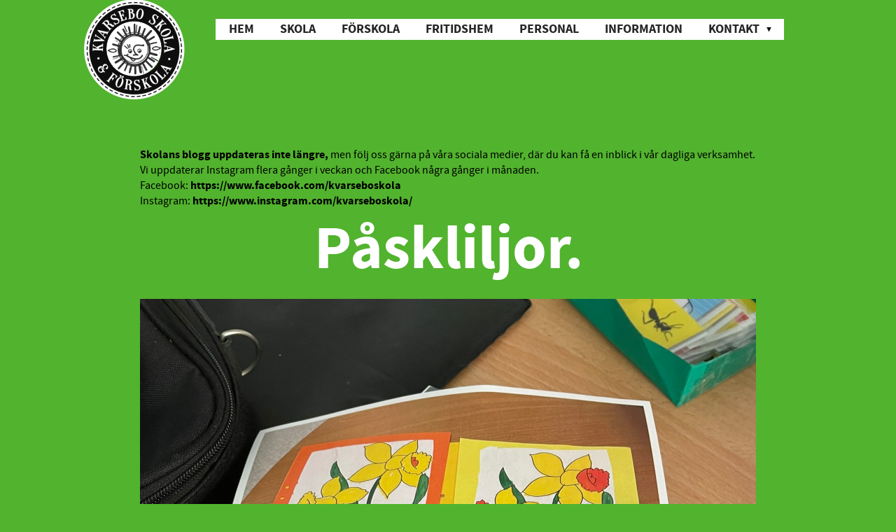

--- FILE ---
content_type: text/html;charset=utf-8
request_url: https://www.kvarseboskola.se/skola/skolans-blogg-45049547
body_size: 9981
content:
<!DOCTYPE html PUBLIC "-//W3C//DTD XHTML 1.0 Transitional//EN" "http://www.w3.org/TR/xhtml1/DTD/xhtml1-transitional.dtd"><html lang="sv" xml:lang="sv" xmlns="http://www.w3.org/1999/xhtml" class=" h24_page_sub touch-menu-fix js-bundles faux-section-support h24mobile design-33 theme-340" >
<head>
	<meta name="keywords" content="" />
	<meta name="description" property="og:description" content="Skolans blogg uppdateras inte längre, men följ oss gärna på våra sociala medier, där du kan få en inblick i vår dagliga verksamhet. Vi uppdaterar Instagram f..." />

	
		
	<title>Skolans blogg | Kvarsebo Skola &amp; Förskola</title>

			<style type="text/css">
			/* h24-icon */
			@font-face {
    font-family: 'h24-icon';
    src: url('/public/css/fonts/h24icon-webfont.eot');
    src: url('/public/css/fonts/h24icon-webfont.eot?#iefix') format('embedded-opentype'),
         url('/public/css/fonts/h24icon-webfont.woff') format('woff'),
         url('/public/css/fonts/h24icon-webfont.ttf') format('truetype'),
         url('/public/css/fonts/h24icon-webfont.svg#h24-iconicon') format('svg');
    font-weight: normal;
    font-style: normal;
} 

/* Use the following CSS code if you want to use data attributes for inserting your icons */
[data-icon]:before {
	font-family: 'h24-icon';
	content: attr(data-icon);
	speak: none;
	font-weight: normal;
	line-height: 1;
	-webkit-font-smoothing: antialiased;
    -moz-osx-font-smoothing: grayscale;
}

.h24_icon_right_space {
	padding-right: 0.5em;
}
.h24_icon_left_space {
    padding-left: 0.5em;
}

.h24_icon_letterpress {
    /*.opacity(85);*/
    opacity: 0.85;
    filter: alpha(opacity=85);
    text-shadow: rgba(255,255,255,0.2) 0 .1em, rgba(0,0,0,0.4) -0.1em -0.1em;
}		</style>
	
		<script type="text/javascript" src="/public/js/jquery/jquery-1.7.2.min.js"></script>

	<link rel="stylesheet" media="screen" type="text/css" href="//d16pu24ux8h2ex.cloudfront.net/css/bundles/H24DLiveMode-0/3527bc1a20cf4ef2e4cf4681b7930dad.h24.gz.css" />
<link rel="stylesheet" media="screen" type="text/css" href="/Page/H24-Combined-CSS?v=36&amp;iv=426&amp;h=162130" />
<script type="text/javascript">
		var l = document.createElement('link'); 
		l.rel = 'stylesheet';
		l.href = 'https://fonts.googleapis.com/css?family=Yanone+Kaffeesatz%7COswald';
		var h = document.getElementsByTagName('head')[0]; 
		h.parentNode.insertBefore(l, h);
</script>
<style type="text/css">
/* Source Sans */
/*! License for this font can be found at:SIL Open Font License 1.1 (http://scripts.sil.org/OFL) !*/ @font-face {font-family:'SourceSansPro';src:url('/public/css/fonts/SourceSansPro-Bold-webfont.eot');src:url('/public/css/fonts/SourceSansPro-Bold-webfont.eot?#iefix') format('embedded-opentype'), url('/public/css/fonts/SourceSansPro-Bold-webfont.woff') format('woff'), url('/public/css/fonts/SourceSansPro-Bold-webfont.ttf') format('truetype'), url('/public/css/fonts/SourceSansPro-Bold-webfont.svg#SourceSansPro') format('svg');font-weight:bold;font-style:normal;}@font-face {font-family:'SourceSansPro';src:url('/public/css/fonts/SourceSansPro-BoldIt-webfont.eot');src:url('/public/css/fonts/SourceSansPro-BoldIt-webfont.eot?#iefix') format('embedded-opentype'), url('/public/css/fonts/SourceSansPro-BoldIt-webfont.woff') format('woff'), url('/public/css/fonts/SourceSansPro-BoldIt-webfont.ttf') format('truetype'), url('/public/css/fonts/SourceSansPro-BoldIt-webfont.svg#SourceSansPro') format('svg');font-weight:bold;font-style:italic;}@font-face {font-family:'SourceSansPro';src:url('/public/css/fonts/SourceSansPro-Regular-webfont.eot');src:url('/public/css/fonts/SourceSansPro-Regular-webfont.eot?#iefix') format('embedded-opentype'), url('/public/css/fonts/SourceSansPro-Regular-webfont.woff') format('woff'), url('/public/css/fonts/SourceSansPro-Regular-webfont.ttf') format('truetype'), url('/public/css/fonts/SourceSansPro-Regular-webfont.svg#SourceSansPro') format('svg');font-weight:normal;font-style:normal;}@font-face {font-family:'SourceSansPro';src:url('/public/css/fonts/SourceSansPro-It-webfont.eot');src:url('/public/css/fonts/SourceSansPro-It-webfont.eot?#iefix') format('embedded-opentype'), url('/public/css/fonts/SourceSansPro-It-webfont.woff') format('woff'), url('/public/css/fonts/SourceSansPro-It-webfont.ttf') format('truetype'), url('/public/css/fonts/SourceSansPro-It-webfont.svg#SourceSansPro') format('svg');font-weight:normal;font-style:italic;}
</style>

<style type="text/css">
.h24-u-documentBackgroundHolder {background-color:#52b32e;background-image:none;}</style>





		<style type="text/css">
	.H24-Mobile-DesktopFooter {
		display:block;
	}
	</style>

					<style type="text/css">
		.responsive_header_panel {
			background-color: #121212 !important;
			color: #FFF !important;
		}

		.responsive_header_panel .header_panel_main .mobile-nav {
			background-color: #121212 !important;
		}

		.responsive_menu_action .hamburger_toggle_button_iconbar {
			background-color: #EEE !important;
		}

		.responsive_header_panel .page_title a:link,
		.responsive_header_panel .page_title a:visited {
			color: #FFF !important;
		}

		.h24mobile .responsive_nav_main .menu_level_1 li a,
		.h24mobile .responsive_nav_main .menu_level_1 li a:link,
		.h24mobile .responsive_nav_main .menu_level_1 li a:active,
		.h24mobile .responsive_nav_main .menu_level_1 li a:visited {
			background-color: #1e1e1e !important;
			border-top: 1px solid #383838 !important;
			border-bottom: 0 !important;
			color: #FFF !important;
		}
		.h24mobile .responsive_nav_main li.active > a:link, 
		.h24mobile .responsive_nav_main li.active > a:active,
		.h24mobile .responsive_nav_main li.active > a:visited {
			background-color: #121212 !important;
			color: #FFF !important;
		}

		.h24mobile .responsive_nav_main .menu_level_1 li.menu_submenu_open > a {
			border-top: 1px solid #383838 !important;
			background-color: #121212 !important;
			color: #FFF !important;
		}

		#responsive_flag_nav li a,
		#responsive_flag_nav li a:link,
		#responsive_flag_nav li a:active,
		#responsive_flag_nav li a:visited {
			background-color: #1e1e1e !important;
			border-top: 1px solid #383838 !important;
			border-bottom: 0 !important;
			color: #FFF !important;
		}

		.h24mobile .responsive_header_store_panel {
			background-color: #000000 !important;
		}

		#responsive_menu_icon {
			color: #FFF !important;
		}

	</style>
		<meta name="viewport" content="width=device-width, initial-scale=1.0" />
				<link rel="stylesheet" media="only screen and (max-width: 1023px)" type="text/css" href="//d16pu24ux8h2ex.cloudfront.net/css/bundles/H24MobileMode-0/710578b300f95d4168d83dfcefca172d.h24.gz.css" />		<script type="text/javascript">
		$(function() {
			$h24.mobile.init();
		});
		</script>
		<!-- End of responsive design -->
	


	<!--[if lte IE 7]>
	<script type="text/javascript">
		$(function(){$("#nav li").mouseover(function(){$(this).addClass("hover");}).mouseout(function(){$(this).removeClass("hover");});});
	</script>
	<![endif]-->
	
<meta name="google-site-verification" content="w7qDXlpBmbr8D4l_2WY1T-KcCbUP_Yj0Lxp0_WL-f04" />




<style media="print">
	.hidden,#header,#head,.h24_footer,#footer,.h24_bg_image,#h24_webshop,#h24_order_popup,.h24_do_not_print,.alert_message,#h24_jq_tools_gallery,#facebox,#shadowbox_container,#top-menu-wrapper,#leftside,.sf-menu,#h24_simple_top_menu,#menu,#h24_controlPanel, #admin_panel, #add_content_panel, #ap_subMenuHolder,.editing_control_panel, .settings, .h24_minidropdown, .dialog_save_cancel_buttons,#h24_quickstart, #terms, #purchase_dialog, #h24_purchase_manager, .h24_dialog,#sortable_helper, .simplebit_tab, #h24_picnik_container, .visibility_hidden,.pp-FauxSection, .responsive_container{display:none !important;}/*! Non-supported blocks !*/ .h24_galleria_block {display:none !important;}/*! Make content wide !*/ .h24_heading span,.h24_content_container {width:95% !important;}.h24_collection {float:left;padding:10px;margin-bottom:20px;max-width:100% !important;width:auto !important;}.h24_collection_newline {clear:both;}.block_container {margin:0 10px 10px 0;}.h24_block_rss_block .mobile_fluid_width {width:95% !important;}.h24_content_container img {max-width:100% !important;}/*! Reset block height !*/ .block_container {min-height:auto !important;}.sortable {list-style-type:none;}body, .h24_design { background-color:#ffffff !important;;background-image:none !important;font-family:Georgia, Times, serif !important;font-size:11pt;/*!line-height:1.2;!*/ color:#000000 !important;}img {border:0;}p, span, td, th, h1,h2,h3,h4,h5,em,b,strong { color:#000000 !important;}p {margin:0;}li {background-image:none !important;}a:link, a:visited {color:#0059BF;background:transparent;font-weight:bold;text-decoration:underline;}/*! Clearing !*/ .clearer { clear:both; }/*! Simple gallery !*/ div.simple_gallery_content > div {float:left;position:relative;}div.simple_gallery_content  {clear:both;overflow:hidden;width:100%;}/*! Google maps !*/ div.h24_do_print {display:block;}</style>
</head>
<body class="h24-u-documentBackgroundHolder">
<div class="h24-u-documentBackgroundHolder-opacity-color"></div>


<div id="responsive_header_container" class="responsive_container">

<!-- Header panel -->
<div id="responsive_header_panel" class="responsive_header_panel ">
	<section class="header_panel_main">
		<div class="header_panel_nav_title">
							<h2 class="page_title">
					<a href="//www.kvarseboskola.se/">
						Kvarsebo Skola & Förskola					</a>
				</h2>
						&nbsp;		</div>
		<nav class="mobile-nav">
			<div class="header_panel_nav_flag">
							</div>

						<div class="header_panel_nav_menu">
				<a href="#" id="responsive_menu_icon" class="responsive_menu_action">
					<span class="hamburger_toggle_button_iconbar">&nbsp;</span>
					<span class="hamburger_toggle_button_iconbar">&nbsp;</span>
					<span class="hamburger_toggle_button_iconbar">&nbsp;</span>
				</a>
			</div>
						<div style="clear:both"></div> 
		</nav>
	</section>
	
	<div class="clearer"></div>
</div>




<nav id="responsive_nav_main" class="responsive_nav_main responsive_nav_main_top closed">
	<ul class="menu_level_1">
								<li >
									<a href="/hem-28091816">
						Hem						
											</a>
											</li>
											<li >
									<a href="/skola-28091848">
						Skola						
											</a>
											</li>
											<li >
									<a href="/förskola-28091879">
						Förskola						
											</a>
											</li>
											<li >
									<a href="/fritidshem-28827153">
						Fritidshem						
											</a>
											</li>
											<li >
									<a href="/personal-31620022">
						Personal						
											</a>
											</li>
											<li >
									<a href="/information-31621036">
						Information						
											</a>
											</li>
											<li class="menu_submenu_parent">
									<a href="/kontakt-28826649">
						Kontakt						
												<span data-icon="&#xC03F;" aria-hidden="true"></span>
											</a>
												<ul class="menu_level_2">
																		<li >
																	<a href="/kontakt/partners-46396002">
										Partners																			</a>
																							</li>
																								<li >
																	<a href="/kontakt/förening-28826725">
										Förening																			</a>
																							</li>
															</ul>
							</li>
						</ul>
</nav>
<div style="clear: both"></div></div>
<div class="responsive_nav_overlay hidden" id="responsive_nav_overlay"></div>


<div id="fb-root"></div>

<!-- H24Design Template Start -->
	

	<div class="page">
		<div id="wrapper">
			<div class="container">
				<div id="header">
					<div class="holder">
							<div class="h24_collage_object h24_collage_object_image h24_collage_free_floating_object" style="z-index:101;left:-44px;top:-4px;">
				<div class="h24_collage_object_content">
							<img src="/public/generate/collage_object.php?id=10970180&amp;h=d41d8cd98f00b204e9800998ecf8427e" alt="loggamesolen2" />
					</div>
	</div>
	

<div class="h24-socialBox-container" style="display:none;" data-section="socialBoxContainer" data-appearance="sidebar_closed" data-active="true" data-linked="no">
																																																																
		</div>

					<div class="navigation">
						<ul id="nav" class="fixTouchNav">
																							<li class=" ">
																			<a href="/">Hem</a>
																	</li>
																							<li class=" ">
																			<a href="/skola-28091848">Skola</a>
																	</li>
																							<li class=" ">
																			<a href="/förskola-28091879">Förskola</a>
																	</li>
																							<li class=" ">
																			<a href="/fritidshem-28827153">Fritidshem</a>
																	</li>
																							<li class=" ">
																			<a href="/personal-31620022">Personal</a>
																	</li>
																							<li class=" ">
																			<a href="/information-31621036">Information</a>
																	</li>
																							<li class=" last">
																			<a href="/kontakt-28826649" class="submenu">
											<span class="parent">Kontakt</span>
										</a>
										<div class="drop">
											<ul>
																																						<li class="">
																													<a href="/kontakt/partners-46396002" class="first">Partners</a>
																											</li>
																																						<li class="">
																													<a href="/kontakt/förening-28826725" class="">Förening</a>
																											</li>
																							</ul>
										</div>
																	</li>
													</ul>
					</div>
					</div>
				</div>
				<div id="main">
					<div id="content">
						<div id="h24_content_container" style="width:960px" class="h24_content_container" data-design-layout="[&quot;100.000&quot;]" data-layout-id="28"><div id="collection0" style="width:880px;" class="h24_collection h24_first_collection h24_last_collection  h24_first_last_collection " data-collection-index="0">		<div id="block_container_121752026" class="block_container h24_block_spacerblock" style="min-height:96px;">
			<div id="block_121752026" >
							</div>
		</div>
<div id="block_container_121752025" class="block_container standard_text_block text_block" style="min-height:0px;margin:0;">
		<div id="block_121752025">
													<div class="text_content" id="block_121752025_text_content">
								<p><strong>Skolans blogg uppdateras inte längre, </strong>men följ oss gärna på våra sociala medier, där du kan få en inblick i vår dagliga verksamhet. Vi uppdaterar Instagram flera gånger i veckan och Facebook några gånger i månaden.<br><span style="color:#000000;">Facebook: </span><a href="https://www.facebook.com/kvarseboskola" target="_blank"><span style="color:#000000;">https://www.facebook.com/kvarseboskola</span></a><br><span style="color:#000000;">Instagram:&nbsp;</span><a href="https://www.instagram.com/kvarseboskola/" target="_blank"><span style="color:#000000;">https://www.instagram.com/kvarseboskola/</span></a></p>							</div>
					</div>
		<div class="clearer"></div>
</div>


	
<div id="block_container_120926915" class="block_container h24_block_heading" style="min-height:0px;">
 	<div id="block_120926915">
		<div class="big_heading_block">
												<h2 class="h24_heading ">
						<div id="block_120926915_text_content"  class="">
							&nbsp;&nbsp;&nbsp;&nbsp;&nbsp;&nbsp;&nbsp;&nbsp;&nbsp;&nbsp;&nbsp;&nbsp;&nbsp;P&aring;skliljor.						</div>
					</h2>
								
								</div>
	</div>
</div>

<div id="block_container_120926916" class="block_container presentation_image_block" style="min-height:0px;">
	<div id="block_120926916">
		<div class="h24_normal_text">
			<div class="h24_image_block_align h24_image_block_align_left    " style="width:880px;border-color:#FFFFFF;" >
																	<img id="block_img_120926916" style="" class="presentation_image_block_image" src="https://dst15js82dk7j.cloudfront.net/162130/99485957-eIVlw.jpg" srcset="https://dst15js82dk7j.cloudfront.net/162130/99485958-HFGwH.jpg 1760w" alt="" title="" />
							</div>
			<span id="block_text_120926916" class="h24_caption h24_image_block_align_left" style="display:none;"></span>
		</div>
	</div>
</div>
<div id="block_container_120926917" class="block_container standard_text_block text_block" style="min-height:0px;margin:0;">
		<div id="block_120926917">
													<div class="text_content" id="block_120926917_text_content">
								<p>Förskoleklassen, nästa blomma som vi läste fakta om var påskliljan. Den blommar i stora dela av Sverige, från aprilmånad, med sin gula färg så har den kopplats ihop med påsken. Blomman producerar från efter planteringen tar det minst fem år för att fröet skall producera en blommande planta. Ursprungligen kommer påskliljan ifrån centrala Sydeuropa, påskliljan är en flerårig lökväxt. Det finns hundratals olika sorter av påskliljan.</p>							</div>
					</div>
		<div class="clearer"></div>
</div>


	
<div id="block_container_120926898" class="block_container h24_block_heading" style="min-height:0px;">
 	<div id="block_120926898">
		<div class="big_heading_block">
												<h2 class="h24_heading ">
						<div id="block_120926898_text_content"  class="">
							&nbsp;&nbsp;&nbsp;&nbsp;&nbsp;&nbsp;&nbsp;&nbsp;&nbsp;&nbsp;&nbsp;&nbsp;Penseer.						</div>
					</h2>
								
								</div>
	</div>
</div>

<div id="block_container_120926899" class="block_container presentation_image_block" style="min-height:0px;">
	<div id="block_120926899">
		<div class="h24_normal_text">
			<div class="h24_image_block_align h24_image_block_align_left    " style="width:880px;border-color:#FFFFFF;" >
																	<img id="block_img_120926899" style="" class="presentation_image_block_image" src="https://dst15js82dk7j.cloudfront.net/162130/99485864-wYTFk.jpg" srcset="https://dst15js82dk7j.cloudfront.net/162130/99485865-ZwgwN.jpg 1760w" alt="" title="" />
							</div>
			<span id="block_text_120926899" class="h24_caption h24_image_block_align_left" style="display:none;"></span>
		</div>
	</div>
</div>
<div id="block_container_120926900" class="block_container standard_text_block text_block" style="min-height:0px;margin:0;">
		<div id="block_120926900">
													<div class="text_content" id="block_120926900_text_content">
								<p>Förskoleklassen har målat penseer i de färger som de skulle vilja att det fanns i handel för försäljning. Vi har även läst en lätt fakta om blomman, den finns både som frö att plantera men då kommer den året därpå. Det vanligaste är att vi konsumenter köper färdiga plantor i handeln, och planterar i rabatter eller i krukor/urnor. Vi läste också att de var ätbara, fina att ha som dekoration på olika bakverk och att de är frosttåliga. Penseerna är mycket vackra i alla sina olika färger/nyanser, ögat i mitten är oftast gul.</p>							</div>
					</div>
		<div class="clearer"></div>
</div>


	
<div id="block_container_120892520" class="block_container h24_block_heading" style="min-height:0px;">
 	<div id="block_120892520">
		<div class="big_heading_block">
												<h2 class="h24_heading ">
						<div id="block_120892520_text_content"  class="">
							&nbsp;&nbsp;&nbsp;&nbsp;&nbsp;&nbsp;&nbsp;&nbsp;&nbsp;&nbsp;&nbsp;P&aring;skkycklingar.						</div>
					</h2>
								
								</div>
	</div>
</div>

<div id="block_container_120892521" class="block_container presentation_image_block" style="min-height:0px;">
	<div id="block_120892521">
		<div class="h24_normal_text">
			<div class="h24_image_block_align h24_image_block_align_left    " style="width:880px;border-color:#FFFFFF;" >
																	<img id="block_img_120892521" style="" class="presentation_image_block_image" src="https://dst15js82dk7j.cloudfront.net/162130/99411223-Xhxgw.jpg" srcset="https://dst15js82dk7j.cloudfront.net/162130/99411224-uFCJX.jpg 1760w" alt="" title="" />
							</div>
			<span id="block_text_120892521" class="h24_caption h24_image_block_align_left" style="display:none;"></span>
		</div>
	</div>
</div>
<div id="block_container_120892522" class="block_container standard_text_block text_block" style="min-height:0px;margin:0;">
		<div id="block_120892522">
													<div class="text_content" id="block_120892522_text_content">
								<p>Här har förskoleklassen pysslat kycklingar och dekorerat efter sitt eget tycke, efter blev det lek med dem.</p>							</div>
					</div>
		<div class="clearer"></div>
</div>


	
<div id="block_container_120881847" class="block_container h24_block_heading" style="min-height:0px;">
 	<div id="block_120881847">
		<div class="big_heading_block">
												<h2 class="h24_heading ">
						<div id="block_120881847_text_content"  class="">
							&nbsp;&nbsp;&nbsp;&nbsp;&nbsp;&nbsp;&nbsp;&nbsp;&nbsp;&nbsp;Blomma 28/3-23.						</div>
					</h2>
								
								</div>
	</div>
</div>

<div id="block_container_120881848" class="block_container presentation_image_block" style="min-height:0px;">
	<div id="block_120881848">
		<div class="h24_normal_text">
			<div class="h24_image_block_align h24_image_block_align_left    " style="width:880px;border-color:#FFFFFF;" >
																	<img id="block_img_120881848" style="" class="presentation_image_block_image" src="https://dst15js82dk7j.cloudfront.net/162130/99389520-fMRTU.jpg" srcset="https://dst15js82dk7j.cloudfront.net/162130/99389521-PV0nA.jpg 1760w" alt="" title="" />
							</div>
			<span id="block_text_120881848" class="h24_caption h24_image_block_align_left" style="display:none;"></span>
		</div>
	</div>
</div>
<div id="block_container_120881849" class="block_container standard_text_block text_block" style="min-height:0px;margin:0;">
		<div id="block_120881849">
													<div class="text_content" id="block_120881849_text_content">
								<p>Här har f-klassen skapat en blomma Tussilago/maskros. Sedan har vi pratat om de olika namnen på&nbsp;&nbsp;blommans&nbsp;beståndsdelar&nbsp;&nbsp;och barnen har fått skriva in det själva. En fin vårtavla.</p>							</div>
					</div>
		<div class="clearer"></div>
</div>

		<div id="block_container_118961459" class="block_container h24_galleria_block" style="min-height:0px;">	
			<div id="block_118961459">
				<style type="text/css">
					#galleria_118961459 {
						height: 587px;
					}

					#galleria_118961459 .galleria-theme-azur .galleria-stage,
				    #galleria_118961459 .galleria-theme-azur.galleria-container {
				    	background: #303030;
				    }

				    #galleria_118961459 .galleria-theme-azur .galleria-bar {
				    	background: transparent;
				    }

				    					    #galleria_118961459 .galleria-theme-azur .galleria-info,
					    #galleria_118961459 .galleria-theme-azur .galleria-progress,
					    #galleria_118961459 .galleria-theme-azur .galleria-image-nav,
					    #galleria_118961459 .galleria-theme-azur .galleria-counter {
					    	display: none;
					    }

					    /* counter is actually a canvas */
					    #galleria_118961459 .galleria-theme-azur.galleria-container > canvas {
					    	display: none!important;
					    }
				    
										    #galleria_118961459 .galleria-theme-azur .galleria-bar {
					    	display: none;
					    }

					    #galleria_118961459 .galleria-theme-azur .galleria-stage {
					    	bottom: 0;
					    }
				    				</style>

				<img src="/public/images/loading.gif" alt="loading..." width="32" height="32" data-function="loader" />

				<div class="h24_galleria_theme_azur">
					<div id="galleria_118961459" class="">
						
																	</div>
				</div>

							</div>
		</div>
 
	
<div id="block_container_118961460" class="block_container h24_block_heading" style="min-height:0px;">
 	<div id="block_118961460">
		<div class="big_heading_block">
												<h2 class="h24_heading h24_heading_center">
						<div id="block_118961460_text_content"  class="h24_heading_center">
							Majbrasa 2021						</div>
					</h2>
								
								</div>
	</div>
</div>

<div id="block_container_118961461" class="block_container presentation_image_block" style="min-height:0px;">
	<div id="block_118961461">
		<div class="h24_normal_text">
			<div class="h24_image_block_align h24_image_block_align_left h24_image_block_border_large  h24_image_block_shadow " style="width:860px;border-color:#FFFFFF;" >
																	<img id="block_img_118961461" style="" class="presentation_image_block_image" src="https://dst15js82dk7j.cloudfront.net/162130/95896478-9XP62.jpg" srcset="https://dst15js82dk7j.cloudfront.net/162130/95896479-GWdWj.jpg 1720w" alt="" title="" />
							</div>
			<span id="block_text_118961461" class="h24_caption h24_image_block_align_left" style="display:none;"></span>
		</div>
	</div>
</div>
<div id="block_container_118961462" class="block_container standard_text_block text_block" style="min-height:0px;margin:0;">
		<div id="block_118961462">
													<div class="text_content" id="block_118961462_text_content">
								<p>Fina majbrasor ritade av eleverna i årkurs F-2.&nbsp; Eleverna fick med hjälp av oljekritor rita en majbrasa och därefter rita och klippa ut siluettbilder på personer som värmer sig runt brasan!&nbsp;</p>							</div>
					</div>
		<div class="clearer"></div>
</div>


	
<div id="block_container_118982821" class="block_container h24_block_heading" style="min-height:0px;">
 	<div id="block_118982821">
		<div class="big_heading_block">
												<h2 class="h24_heading h24_heading_center">
						<div id="block_118982821_text_content"  class="h24_heading_center">
							Matematik i l&auml;rpar!						</div>
					</h2>
								
								</div>
	</div>
</div>

<div id="block_container_118982822" class="block_container presentation_image_block" style="min-height:0px;">
	<div id="block_118982822">
		<div class="h24_normal_text">
			<div class="h24_image_block_align h24_image_block_align_left h24_image_block_border_large  h24_image_block_shadow " style="width:860px;border-color:#FFFFFF;" >
																	<img id="block_img_118982822" style="" class="presentation_image_block_image" src="https://dst15js82dk7j.cloudfront.net/162130/95951650-Rb6zB.jpg" srcset="https://dst15js82dk7j.cloudfront.net/162130/95951651-ZxISX.jpg 1720w" alt="" title="" />
							</div>
			<span id="block_text_118982822" class="h24_caption h24_image_block_align_left" style="display:none;"></span>
		</div>
	</div>
</div>
<div id="block_container_118982823" class="block_container standard_text_block text_block" style="min-height:80px;margin:0;">
		<div id="block_118982823">
													<div class="text_content" id="block_118982823_text_content">
								<p>Under dagens matematiklektion började vi arbeta kring volym och måttenheterna liter och deciliter. Eleverna fick i lärpar arbeta tillsammans i sina matematikböcker och träna på att bland annat omvandla och uppskatta volym. Eleverna visade på stor samarbetsförmåga!&nbsp;</p>							</div>
					</div>
		<div class="clearer"></div>
</div>


	
<div id="block_container_119095975" class="block_container h24_block_heading" style="min-height:0px;">
 	<div id="block_119095975">
		<div class="big_heading_block">
												<h2 class="h24_heading ">
						<div id="block_119095975_text_content"  class="">
							&nbsp;&nbsp;&nbsp;&nbsp;&nbsp;L&auml;sbarometerfest						</div>
					</h2>
								
								</div>
	</div>
</div>

<div id="block_container_119095976" class="block_container presentation_image_block" style="min-height:0px;">
	<div id="block_119095976">
		<div class="h24_normal_text">
			<div class="h24_image_block_align h24_image_block_align_left    " style="width:880px;border-color:#FFFFFF;" >
																	<img id="block_img_119095976" style="" class="presentation_image_block_image" src="https://dst15js82dk7j.cloudfront.net/162130/96176482-6d2gZ.jpg" srcset="https://dst15js82dk7j.cloudfront.net/162130/96176486-ld9RR.jpg 1760w" alt="" title="" />
							</div>
			<span id="block_text_119095976" class="h24_caption h24_image_block_align_left" style="display:none;"></span>
		</div>
	</div>
</div>
<div id="block_container_119095977" class="block_container standard_text_block text_block" style="min-height:0px;margin:0;">
		<div id="block_119095977">
													<div class="text_content" id="block_119095977_text_content">
								<p>Eleverna läser efter sin förmåga och det dokumenteras i stapeldiagram. Eleverna har ett gemensamt mål de ska nå som sedan firas med&nbsp;läsbarometerfest i maj. Eleverna bjöds på grillad hamburgare, de lekte olika lekar b.la. kasta stövel och spela boll med en kon på huvudet. Kvällen avslutades med fika.</p>							</div>
					</div>
		<div class="clearer"></div>
</div>

<div id="block_container_119096601" class="block_container standard_text_block text_block" style="min-height:0px;margin:0;">
		<div id="block_119096601">
													<div class="text_content" id="block_119096601_text_content">
								<p>&nbsp;Eleverna på Kvarsebo skola har nu gått på ett välförtjänt sommarlov! Ta hand om varandra i sommar så ses vi igen i augusti!</p>							</div>
					</div>
		<div class="clearer"></div>
</div>


	
<div id="block_container_119096612" class="block_container h24_block_heading" style="min-height:0px;">
 	<div id="block_119096612">
		<div class="big_heading_block">
												<h2 class="h24_heading h24_heading_center">
						<div id="block_119096612_text_content"  class="h24_heading_center">
							En dag p&aring; stranden!						</div>
					</h2>
								
								</div>
	</div>
</div>

<div id="block_container_119096602" class="block_container presentation_image_block" style="min-height:0px;">
	<div id="block_119096602">
		<div class="h24_normal_text">
			<div class="h24_image_block_align h24_image_block_align_left h24_image_block_border_medium   " style="width:872px;border-color:#FFFFFF;" >
																	<img id="block_img_119096602" style="" class="presentation_image_block_image" src="https://dst15js82dk7j.cloudfront.net/162130/96176782-J2zgy.jpg" srcset="https://dst15js82dk7j.cloudfront.net/162130/96176783-uLEsI.jpg 1744w" alt="" title="" />
							</div>
			<span id="block_text_119096602" class="h24_caption h24_image_block_align_left" style="display:none;"></span>
		</div>
	</div>
</div>
<div id="block_container_119096603" class="block_container standard_text_block text_block" style="min-height:0px;margin:0;">
		<div id="block_119096603">
													<div class="text_content" id="block_119096603_text_content">
								<p>En härlig promenda ner till den närliggande stranden för att prata om läsåret och vad vi ser fram emot. Självklart blev det även kubb och en hel del fötter som plaskade längs med strandkanten.&nbsp;</p>							</div>
					</div>
		<div class="clearer"></div>
</div>


<div id="block_container_119096604" class="block_container presentation_image_block" style="min-height:395px;">
	<div id="block_119096604">
		<div class="h24_normal_text">
			<div class="h24_image_block_align h24_image_block_align_left    " style="width:880px;border-color:#FFFFFF;" >
																	<img id="block_img_119096604" style="" class="presentation_image_block_image" src="https://dst15js82dk7j.cloudfront.net/162130/96176789-dnhr2.jpg" srcset="https://h24-original.s3.amazonaws.com/162130/29739089-wnpek.jpg 1425w" alt="" title="" />
							</div>
			<span id="block_text_119096604" class="h24_caption h24_image_block_align_left" style="display:none;"></span>
		</div>
	</div>
</div>
<div id="block_container_119096605" class="block_container standard_text_block text_block" style="min-height:0px;margin:0;">
		<div id="block_119096605">
													<div class="text_content" id="block_119096605_text_content">
								<p>En lyckad eftermiddag med vernissage där eleverna fick möjlighet att visa upp alla sina fatastiska konstverk de skapat&nbsp;under hela läsåret!&nbsp;Några av elevernas konstverk kan ni se nedan.&nbsp;</p>							</div>
					</div>
		<div class="clearer"></div>
</div>


	
<div id="block_container_119096606" class="block_container h24_block_heading" style="min-height:0px;">
 	<div id="block_119096606">
		<div class="big_heading_block">
												<h2 class="h24_heading h24_heading_center">
						<div id="block_119096606_text_content"  class="h24_heading_center">
							
							Vernissage												</div>
					</h2>
								
								</div>
	</div>
</div>

<div id="block_container_119096607" class="block_container presentation_image_block" style="min-height:0px;">
	<div id="block_119096607">
		<div class="h24_normal_text">
			<div class="h24_image_block_align h24_image_block_align_left h24_image_block_border_medium  h24_image_block_shadow " style="width:872px;border-color:#FFFFFF;" >
																	<img id="block_img_119096607" style="" class="presentation_image_block_image" src="https://dst15js82dk7j.cloudfront.net/162130/96176824-FhmNz.jpg" srcset="https://dst15js82dk7j.cloudfront.net/162130/96176825-boKXw.jpg 1744w" alt="" title="" />
							</div>
			<span id="block_text_119096607" class="h24_caption h24_image_block_align_left" style="display:none;"></span>
		</div>
	</div>
</div>

<div id="block_container_119096608" class="block_container presentation_image_block" style="min-height:0px;">
	<div id="block_119096608">
		<div class="h24_normal_text">
			<div class="h24_image_block_align h24_image_block_align_left h24_image_block_border_medium  h24_image_block_shadow " style="width:872px;border-color:#FFFFFF;" >
																	<img id="block_img_119096608" style="" class="presentation_image_block_image" src="https://dst15js82dk7j.cloudfront.net/162130/96176833-Ljcvv.jpg" srcset="https://dst15js82dk7j.cloudfront.net/162130/96176834-bDi5e.jpg 1744w" alt="" title="" />
							</div>
			<span id="block_text_119096608" class="h24_caption h24_image_block_align_left" style="display:none;"></span>
		</div>
	</div>
</div>

<div id="block_container_119096609" class="block_container presentation_image_block" style="min-height:0px;">
	<div id="block_119096609">
		<div class="h24_normal_text">
			<div class="h24_image_block_align h24_image_block_align_left h24_image_block_border_medium  h24_image_block_shadow " style="width:872px;border-color:#FFFFFF;" >
																	<img id="block_img_119096609" style="" class="presentation_image_block_image" src="https://dst15js82dk7j.cloudfront.net/162130/96176843-gRYyi.jpg" srcset="https://dst15js82dk7j.cloudfront.net/162130/96176844-sIYst.jpg 1744w" alt="" title="" />
							</div>
			<span id="block_text_119096609" class="h24_caption h24_image_block_align_left" style="display:none;"></span>
		</div>
	</div>
</div>

<div id="block_container_119096611" class="block_container presentation_image_block" style="min-height:0px;">
	<div id="block_119096611">
		<div class="h24_normal_text">
			<div class="h24_image_block_align h24_image_block_align_left h24_image_block_border_medium  h24_image_block_shadow " style="width:872px;border-color:#FFFFFF;" >
																	<img id="block_img_119096611" style="" class="presentation_image_block_image" src="https://dst15js82dk7j.cloudfront.net/162130/96177025-Cc4qu.jpg" srcset="https://dst15js82dk7j.cloudfront.net/162130/96177026-eevd7.jpg 1744w" alt="" title="" />
							</div>
			<span id="block_text_119096611" class="h24_caption h24_image_block_align_left" style="display:none;"></span>
		</div>
	</div>
</div>

<div id="block_container_119096610" class="block_container presentation_image_block" style="min-height:0px;">
	<div id="block_119096610">
		<div class="h24_normal_text">
			<div class="h24_image_block_align h24_image_block_align_left h24_image_block_border_medium  h24_image_block_shadow " style="width:872px;border-color:#FFFFFF;" >
																	<img id="block_img_119096610" style="" class="presentation_image_block_image" src="https://dst15js82dk7j.cloudfront.net/162130/96177000-fftZa.jpg" srcset="https://dst15js82dk7j.cloudfront.net/162130/96177001-frTM0.jpg 1744w" alt="" title="" />
							</div>
			<span id="block_text_119096610" class="h24_caption h24_image_block_align_left" style="display:none;"></span>
		</div>
	</div>
</div>

	
<div id="block_container_119096613" class="block_container h24_block_heading" style="min-height:0px;">
 	<div id="block_119096613">
		<div class="big_heading_block">
												<h2 class="h24_heading h24_heading_center">
						<div id="block_119096613_text_content"  class="h24_heading_center">
							Cykelutflykt						</div>
					</h2>
								
								</div>
	</div>
</div>

<div id="block_container_119096614" class="block_container presentation_image_block" style="min-height:0px;">
	<div id="block_119096614">
		<div class="h24_normal_text">
			<div class="h24_image_block_align h24_image_block_align_left h24_image_block_border_medium  h24_image_block_shadow " style="width:872px;border-color:#FFFFFF;" >
																	<img id="block_img_119096614" style="" class="presentation_image_block_image" src="https://dst15js82dk7j.cloudfront.net/162130/96178812-obMwD.jpg" srcset="https://dst15js82dk7j.cloudfront.net/162130/96178813-nkLtj.jpg 1744w" alt="" title="" />
							</div>
			<span id="block_text_119096614" class="h24_caption h24_image_block_align_left" style="display:none;"></span>
		</div>
	</div>
</div>

<div id="block_container_119096615" class="block_container presentation_image_block" style="min-height:0px;">
	<div id="block_119096615">
		<div class="h24_normal_text">
			<div class="h24_image_block_align h24_image_block_align_left h24_image_block_border_medium  h24_image_block_shadow " style="width:872px;border-color:#FFFFFF;" >
																	<img id="block_img_119096615" style="" class="presentation_image_block_image" src="https://dst15js82dk7j.cloudfront.net/162130/96178808-vM9PN.jpg" srcset="https://dst15js82dk7j.cloudfront.net/162130/96178809-BUpxW.jpg 1744w" alt="" title="" />
							</div>
			<span id="block_text_119096615" class="h24_caption h24_image_block_align_left" style="display:none;"></span>
		</div>
	</div>
</div>

<div id="block_container_119096616" class="block_container presentation_image_block" style="min-height:0px;">
	<div id="block_119096616">
		<div class="h24_normal_text">
			<div class="h24_image_block_align h24_image_block_align_left h24_image_block_border_medium  h24_image_block_shadow " style="width:872px;border-color:#FFFFFF;" >
																	<img id="block_img_119096616" style="" class="presentation_image_block_image" src="https://dst15js82dk7j.cloudfront.net/162130/96178826-So8yA.jpg" srcset="https://dst15js82dk7j.cloudfront.net/162130/96178827-rrVi7.jpg 1744w" alt="" title="" />
							</div>
			<span id="block_text_119096616" class="h24_caption h24_image_block_align_left" style="display:none;"></span>
		</div>
	</div>
</div>
<div id="block_container_119096617" class="block_container standard_text_block text_block" style="min-height:0px;margin:0;">
		<div id="block_119096617">
													<div class="text_content" id="block_119096617_text_content">
								<p>Under skolavslutningsveckan hade alla elever på skolan en cykelutflykt till Djupviks gård som ligger några kilometer från skolan. Det blev en mycket lyckad dag med allt ifrån att klappa kaniner och ankor, borsta hästar, mysa med katter och hundar, äta pastasallad vid vattnet, vada och få vara med om ett földop! Tack till familjen på Djukpviks gård för ett fantastiskt bemötande och som gjorde denna dag möjlig att genomföra!&nbsp;</p>							</div>
					</div>
		<div class="clearer"></div>
</div>

</div><div class="h24_collection_newline h24_last_collection"></div></div>
					</div>
				<div style="clear:both"></div> 
				</div>
			</div>
		</div>
		<div id="footer">
				<div id="h24_footer_content" class="h24_footer_content">		<p><span style="color: #ffffff;">Copyright 2024 |&nbsp;Kvarsebo Skola | Kvarsebovägen 108 | 618 93 Kolmården |&nbsp;0768-49 60 70</span></p>
<p><span style="text-decoration: underline;"><span style="color: #ffffff;"><a href="/integritetspolicy-39774301"><span style="color: #ffffff; text-decoration: underline;">Integritetspolicy</span></a></span></span></p>	</div>			<div class="h24_footer_creative_commons">						<div class="clearer"></div><br/>			Bilder används under Creative Commons från <a href="http://www.flickr.com/photos/9298216@N08/6238534092" target="_blank">Ben124.</a>		</div>				<div class="H24-Mobile-DesktopFooter">
		<div class="h24_footer_content">
					
			<br/>
							<p class="h24_mobile_show"><a href="?desktop=1" rel="nofollow">Visa skrivbordsversion</a></p>
					</div>
	</div>

		</div>
	</div><!-- H24Design Template End -->





	<script type="text/javascript" src="//d16pu24ux8h2ex.cloudfront.net/js/bundles/H24DLiveMode/2c7f98b343ab2d0dd631008d77d9c495.gz.js"></script>
<script type="text/javascript" src="/public/js/dynamic-resources.php?hid=162130&amp;vl=sv-SE&amp;l=1&amp;ac=sv-SE&amp;dl=sv-SE"></script>
<script type="text/javascript">
<!--//--><![CDATA[
$(function(){$h24.docReady();});
//]]>
</script>
<!--[if IE 7]><script type="text/javascript">document.getElementsByTagName('html')[0].className += ' ua-ie7';</script><![endif]-->
<!--[if IE 8]><script type="text/javascript">document.getElementsByTagName('html')[0].className += ' ua-ie8';</script><![endif]-->
<!--[if lte IE 8]><script type="text/javascript">document.getElementsByTagName('html')[0].className += ' ua-lte-ie8';</script><![endif]-->
<!--[if IE 9]><script type="text/javascript">document.getElementsByTagName('html')[0].className += ' ua-ie9';</script><![endif]-->
<script type="text/javascript">
<!--//--><![CDATA[

	var $h24 = new h24core({"pageid":12343228,"homepageid":"162130","sessionid":"k8rrf2a89pusg6b1mg8bg5a8o2vguo3t","editorBrandname":"Hemsida24","pageci":"45049547","design_id":"33","theme_id":"340","navigation_selectors":"#nav","design_revision_id":"3204","overflow_item_selector":"#nav > li","overflow_width":"898","overflowing_menu_allowed":false,"ckeditor_html_enabled":false,"blocks":{"SpacerBlock":["121752026"],"StandardTextBlock":["121752025","120926917","120926900","120892522","120881849","118961462","118982823","119095977","119096601","119096603","119096605","119096617"],"BigHeadingBlock":["120926915","120926898","120892520","120881847","118961460","118982821","119095975","119096612","119096606","119096613"],"PresentationImageBlock":["120926916","120926899","120892521","120881848","118961461","118982822","119095976","119096602","119096604","119096607","119096608","119096609","119096611","119096610","119096614","119096615","119096616"],"GalleriaBlock":["118961459"]},"lang":"sv-SE","imageViewer":"Fancybox","isMobile":true,"hasActiveStore":false}); 
				
	$(function() {
		// Background-attachment equal to fixed is not working so good on mobiles/tablets, so replace with 
		// scroll instead only on body and page faux sections.
		if ($(window).width() <= 1280 && Modernizr.touch)
		{
			// MOBILE TOUCH DEVICE
			
			if ($('body').css('backgroundAttachment') === 'fixed')
			{
				$('body').css('backgroundAttachment', 'scroll');
			}

			$('.pp-FauxSection').each(function() {
				var $this = $(this);

				if ($this.css('backgroundAttachment') === 'fixed')
				{
					$this.css('backgroundAttachment', 'scroll');
				}
			});
		}
	});


//]]>
</script>
<script type="text/javascript">
/* <![CDATA[ */
document.write('<div id="h24_webshop" class="hidden h24_do_not_print"><div id="h24_webshop_wrapper"><div id="h24_webshop_toggle" class="toggle_webshop"><span>Varukorg</span></div><div id="h24_webshop_content"></div><!'+'--[if lte IE 6.5]><iframe></iframe><![endif]--></div></div>');
document.write('<div data-color="#000000" data-opacity="0.3" data-speed="500" class="h24_jqt_simple_overlay h24_do_not_print" id="h24_jq_tools_gallery" ><a class="h24_jqt_prev">Föregående</a><a class="h24_jqt_next">Nästa</a><div class="h24_jqt_info"></div><img class="h24_jqt_progress" src="/public/js/jquery/jquery_tools/flowplayer/loading.gif" alt="Loading..." /></div>');
$(function() {
	var a = new Image(1,1);
	a.src="/public/js/h24ca_ddb.php?hid=162130&referer="+encodeURIComponent(document.referrer)+"&r="+Math.random()*1000000;
});
/* ]]> */
</script>



<script type="text/javascript">
$(function() {
		var iframesOnPage = $('iframe').size();

	if (iframesOnPage > 0) {
		setInterval(function() {
			$h24.fauxSections.reposition();
		}, 500);
	}
});
</script>

</body>
	<script type="text/javascript">
				$(function() {
			// Load font awesome dynamically
			(function() {
				var l = document.createElement('link');
				l.rel = 'stylesheet';
				l.href = '//cdnjs.cloudflare.com/ajax/libs/font-awesome/4.7.0/css/font-awesome.min.css';
				var h = document.getElementsByTagName('head')[0];
				h.parentNode.insertBefore(l, h);
			})();
		});
	</script>

					<script type="text/javascript">
		(function($, undefined) {
			$(function() {
				// Only add recaptcha script if any form blocks exists
				if ($('#h24_content_container .form_block').size() > 0) {
					var script = document.createElement("script");
				    script.type = "text/javascript";
				    script.src = "https://www.google.com/recaptcha/api.js?hl=sv";
				    script.defer = true;
				    script.async = true;

				    $("head").append(script);
				}
			});
		})(jQuery);
		</script>
	</html>
